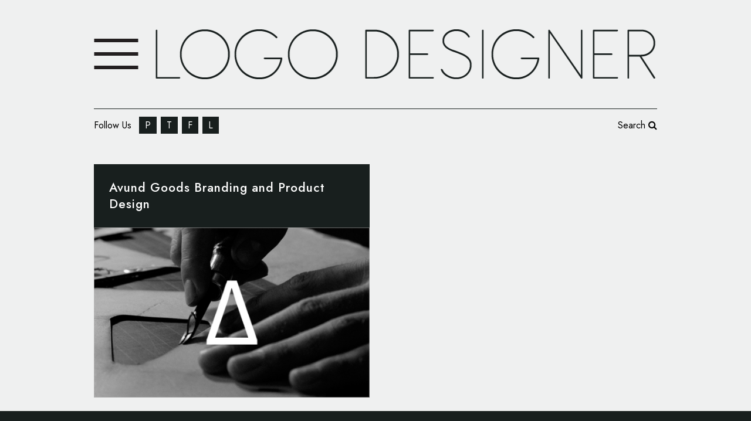

--- FILE ---
content_type: text/html; charset=UTF-8
request_url: https://www.logo-designer.co/tag/horween/
body_size: 17713
content:
<!DOCTYPE html>
<html dir="ltr" lang="en-GB" prefix="og: https://ogp.me/ns#">
<head>
	<meta charset="UTF-8"/>
	
	<link rel="profile" href="https://gmpg.org/xfn/11"/>
		
				<meta name=viewport content="width=device-width,initial-scale=1,user-scalable=no">
					
						
				
	<title>horween - Logo-Designer.co</title>
	<style>img:is([sizes="auto" i], [sizes^="auto," i]) { contain-intrinsic-size: 3000px 1500px }</style>
	
		
	<meta name="robots" content="max-image-preview:large" />
	<link rel="canonical" href="https://www.logo-designer.co/tag/horween/" />
	
		<script type="application/ld+json" class="aioseo-schema">
			{"@context":"https:\/\/schema.org","@graph":[{"@type":"BreadcrumbList","@id":"https:\/\/www.logo-designer.co\/tag\/horween\/#breadcrumblist","itemListElement":[{"@type":"ListItem","@id":"https:\/\/www.logo-designer.co#listItem","position":1,"name":"Home","item":"https:\/\/www.logo-designer.co","nextItem":{"@type":"ListItem","@id":"https:\/\/www.logo-designer.co\/tag\/horween\/#listItem","name":"horween"}},{"@type":"ListItem","@id":"https:\/\/www.logo-designer.co\/tag\/horween\/#listItem","position":2,"name":"horween","previousItem":{"@type":"ListItem","@id":"https:\/\/www.logo-designer.co#listItem","name":"Home"}}]},{"@type":"CollectionPage","@id":"https:\/\/www.logo-designer.co\/tag\/horween\/#collectionpage","url":"https:\/\/www.logo-designer.co\/tag\/horween\/","name":"horween - Logo-Designer.co","inLanguage":"en-GB","isPartOf":{"@id":"https:\/\/www.logo-designer.co\/#website"},"breadcrumb":{"@id":"https:\/\/www.logo-designer.co\/tag\/horween\/#breadcrumblist"}},{"@type":"Organization","@id":"https:\/\/www.logo-designer.co\/#organization","name":"Logo-Designer.co","description":"Latest From the World of Logos and Branding","url":"https:\/\/www.logo-designer.co\/","sameAs":["https:\/\/www.facebook.com\/LogoDesignerCo","https:\/\/twitter.com\/logodesigner_co","https:\/\/www.pinterest.co.uk\/logodesignerco\/","https:\/\/www.linkedin.com\/company\/logo-designer-co\/"]},{"@type":"WebSite","@id":"https:\/\/www.logo-designer.co\/#website","url":"https:\/\/www.logo-designer.co\/","name":"Logo-Designer.co","description":"Latest From the World of Logos and Branding","inLanguage":"en-GB","publisher":{"@id":"https:\/\/www.logo-designer.co\/#organization"}}]}
		</script>
		

<link rel='dns-prefetch' href='//fonts.googleapis.com' />
<link rel="alternate" type="application/rss+xml" title="Logo-Designer.co &raquo; Feed" href="https://www.logo-designer.co/feed/" />
<link rel="alternate" type="application/rss+xml" title="Logo-Designer.co &raquo; Comments Feed" href="https://www.logo-designer.co/comments/feed/" />
<link rel="alternate" type="application/rss+xml" title="Logo-Designer.co &raquo; horween Tag Feed" href="https://www.logo-designer.co/tag/horween/feed/" />
<script type="text/javascript">
/* <![CDATA[ */
window._wpemojiSettings = {"baseUrl":"https:\/\/s.w.org\/images\/core\/emoji\/16.0.1\/72x72\/","ext":".png","svgUrl":"https:\/\/s.w.org\/images\/core\/emoji\/16.0.1\/svg\/","svgExt":".svg","source":{"concatemoji":"https:\/\/www.logo-designer.co\/lib\/js\/wp-emoji-release.min.js"}};
/*! This file is auto-generated */
!function(s,n){var o,i,e;function c(e){try{var t={supportTests:e,timestamp:(new Date).valueOf()};sessionStorage.setItem(o,JSON.stringify(t))}catch(e){}}function p(e,t,n){e.clearRect(0,0,e.canvas.width,e.canvas.height),e.fillText(t,0,0);var t=new Uint32Array(e.getImageData(0,0,e.canvas.width,e.canvas.height).data),a=(e.clearRect(0,0,e.canvas.width,e.canvas.height),e.fillText(n,0,0),new Uint32Array(e.getImageData(0,0,e.canvas.width,e.canvas.height).data));return t.every(function(e,t){return e===a[t]})}function u(e,t){e.clearRect(0,0,e.canvas.width,e.canvas.height),e.fillText(t,0,0);for(var n=e.getImageData(16,16,1,1),a=0;a<n.data.length;a++)if(0!==n.data[a])return!1;return!0}function f(e,t,n,a){switch(t){case"flag":return n(e,"\ud83c\udff3\ufe0f\u200d\u26a7\ufe0f","\ud83c\udff3\ufe0f\u200b\u26a7\ufe0f")?!1:!n(e,"\ud83c\udde8\ud83c\uddf6","\ud83c\udde8\u200b\ud83c\uddf6")&&!n(e,"\ud83c\udff4\udb40\udc67\udb40\udc62\udb40\udc65\udb40\udc6e\udb40\udc67\udb40\udc7f","\ud83c\udff4\u200b\udb40\udc67\u200b\udb40\udc62\u200b\udb40\udc65\u200b\udb40\udc6e\u200b\udb40\udc67\u200b\udb40\udc7f");case"emoji":return!a(e,"\ud83e\udedf")}return!1}function g(e,t,n,a){var r="undefined"!=typeof WorkerGlobalScope&&self instanceof WorkerGlobalScope?new OffscreenCanvas(300,150):s.createElement("canvas"),o=r.getContext("2d",{willReadFrequently:!0}),i=(o.textBaseline="top",o.font="600 32px Arial",{});return e.forEach(function(e){i[e]=t(o,e,n,a)}),i}function t(e){var t=s.createElement("script");t.src=e,t.defer=!0,s.head.appendChild(t)}"undefined"!=typeof Promise&&(o="wpEmojiSettingsSupports",i=["flag","emoji"],n.supports={everything:!0,everythingExceptFlag:!0},e=new Promise(function(e){s.addEventListener("DOMContentLoaded",e,{once:!0})}),new Promise(function(t){var n=function(){try{var e=JSON.parse(sessionStorage.getItem(o));if("object"==typeof e&&"number"==typeof e.timestamp&&(new Date).valueOf()<e.timestamp+604800&&"object"==typeof e.supportTests)return e.supportTests}catch(e){}return null}();if(!n){if("undefined"!=typeof Worker&&"undefined"!=typeof OffscreenCanvas&&"undefined"!=typeof URL&&URL.createObjectURL&&"undefined"!=typeof Blob)try{var e="postMessage("+g.toString()+"("+[JSON.stringify(i),f.toString(),p.toString(),u.toString()].join(",")+"));",a=new Blob([e],{type:"text/javascript"}),r=new Worker(URL.createObjectURL(a),{name:"wpTestEmojiSupports"});return void(r.onmessage=function(e){c(n=e.data),r.terminate(),t(n)})}catch(e){}c(n=g(i,f,p,u))}t(n)}).then(function(e){for(var t in e)n.supports[t]=e[t],n.supports.everything=n.supports.everything&&n.supports[t],"flag"!==t&&(n.supports.everythingExceptFlag=n.supports.everythingExceptFlag&&n.supports[t]);n.supports.everythingExceptFlag=n.supports.everythingExceptFlag&&!n.supports.flag,n.DOMReady=!1,n.readyCallback=function(){n.DOMReady=!0}}).then(function(){return e}).then(function(){var e;n.supports.everything||(n.readyCallback(),(e=n.source||{}).concatemoji?t(e.concatemoji):e.wpemoji&&e.twemoji&&(t(e.twemoji),t(e.wpemoji)))}))}((window,document),window._wpemojiSettings);
/* ]]> */
</script>
<style id='wp-emoji-styles-inline-css' type='text/css'>

	img.wp-smiley, img.emoji {
		display: inline !important;
		border: none !important;
		box-shadow: none !important;
		height: 1em !important;
		width: 1em !important;
		margin: 0 0.07em !important;
		vertical-align: -0.1em !important;
		background: none !important;
		padding: 0 !important;
	}
</style>
<link rel='stylesheet' id='wp-block-library-css' href='https://www.logo-designer.co/lib/css/dist/block-library/style.min.css' type='text/css' media='all' />
<style id='classic-theme-styles-inline-css' type='text/css'>
/*! This file is auto-generated */
.wp-block-button__link{color:#fff;background-color:#32373c;border-radius:9999px;box-shadow:none;text-decoration:none;padding:calc(.667em + 2px) calc(1.333em + 2px);font-size:1.125em}.wp-block-file__button{background:#32373c;color:#fff;text-decoration:none}
</style>
<link rel='stylesheet' id='aioseo/css/src/vue/standalone/blocks/table-of-contents/global.scss-css' href='https://www.logo-designer.co/core/modules/07b95b67ca/dist/Lite/assets/css/table-of-contents/global.e90f6d47.css' type='text/css' media='all' />
<style id='global-styles-inline-css' type='text/css'>
:root{--wp--preset--aspect-ratio--square: 1;--wp--preset--aspect-ratio--4-3: 4/3;--wp--preset--aspect-ratio--3-4: 3/4;--wp--preset--aspect-ratio--3-2: 3/2;--wp--preset--aspect-ratio--2-3: 2/3;--wp--preset--aspect-ratio--16-9: 16/9;--wp--preset--aspect-ratio--9-16: 9/16;--wp--preset--color--black: #000000;--wp--preset--color--cyan-bluish-gray: #abb8c3;--wp--preset--color--white: #ffffff;--wp--preset--color--pale-pink: #f78da7;--wp--preset--color--vivid-red: #cf2e2e;--wp--preset--color--luminous-vivid-orange: #ff6900;--wp--preset--color--luminous-vivid-amber: #fcb900;--wp--preset--color--light-green-cyan: #7bdcb5;--wp--preset--color--vivid-green-cyan: #00d084;--wp--preset--color--pale-cyan-blue: #8ed1fc;--wp--preset--color--vivid-cyan-blue: #0693e3;--wp--preset--color--vivid-purple: #9b51e0;--wp--preset--gradient--vivid-cyan-blue-to-vivid-purple: linear-gradient(135deg,rgba(6,147,227,1) 0%,rgb(155,81,224) 100%);--wp--preset--gradient--light-green-cyan-to-vivid-green-cyan: linear-gradient(135deg,rgb(122,220,180) 0%,rgb(0,208,130) 100%);--wp--preset--gradient--luminous-vivid-amber-to-luminous-vivid-orange: linear-gradient(135deg,rgba(252,185,0,1) 0%,rgba(255,105,0,1) 100%);--wp--preset--gradient--luminous-vivid-orange-to-vivid-red: linear-gradient(135deg,rgba(255,105,0,1) 0%,rgb(207,46,46) 100%);--wp--preset--gradient--very-light-gray-to-cyan-bluish-gray: linear-gradient(135deg,rgb(238,238,238) 0%,rgb(169,184,195) 100%);--wp--preset--gradient--cool-to-warm-spectrum: linear-gradient(135deg,rgb(74,234,220) 0%,rgb(151,120,209) 20%,rgb(207,42,186) 40%,rgb(238,44,130) 60%,rgb(251,105,98) 80%,rgb(254,248,76) 100%);--wp--preset--gradient--blush-light-purple: linear-gradient(135deg,rgb(255,206,236) 0%,rgb(152,150,240) 100%);--wp--preset--gradient--blush-bordeaux: linear-gradient(135deg,rgb(254,205,165) 0%,rgb(254,45,45) 50%,rgb(107,0,62) 100%);--wp--preset--gradient--luminous-dusk: linear-gradient(135deg,rgb(255,203,112) 0%,rgb(199,81,192) 50%,rgb(65,88,208) 100%);--wp--preset--gradient--pale-ocean: linear-gradient(135deg,rgb(255,245,203) 0%,rgb(182,227,212) 50%,rgb(51,167,181) 100%);--wp--preset--gradient--electric-grass: linear-gradient(135deg,rgb(202,248,128) 0%,rgb(113,206,126) 100%);--wp--preset--gradient--midnight: linear-gradient(135deg,rgb(2,3,129) 0%,rgb(40,116,252) 100%);--wp--preset--font-size--small: 13px;--wp--preset--font-size--medium: 20px;--wp--preset--font-size--large: 36px;--wp--preset--font-size--x-large: 42px;--wp--preset--spacing--20: 0.44rem;--wp--preset--spacing--30: 0.67rem;--wp--preset--spacing--40: 1rem;--wp--preset--spacing--50: 1.5rem;--wp--preset--spacing--60: 2.25rem;--wp--preset--spacing--70: 3.38rem;--wp--preset--spacing--80: 5.06rem;--wp--preset--shadow--natural: 6px 6px 9px rgba(0, 0, 0, 0.2);--wp--preset--shadow--deep: 12px 12px 50px rgba(0, 0, 0, 0.4);--wp--preset--shadow--sharp: 6px 6px 0px rgba(0, 0, 0, 0.2);--wp--preset--shadow--outlined: 6px 6px 0px -3px rgba(255, 255, 255, 1), 6px 6px rgba(0, 0, 0, 1);--wp--preset--shadow--crisp: 6px 6px 0px rgba(0, 0, 0, 1);}:where(.is-layout-flex){gap: 0.5em;}:where(.is-layout-grid){gap: 0.5em;}body .is-layout-flex{display: flex;}.is-layout-flex{flex-wrap: wrap;align-items: center;}.is-layout-flex > :is(*, div){margin: 0;}body .is-layout-grid{display: grid;}.is-layout-grid > :is(*, div){margin: 0;}:where(.wp-block-columns.is-layout-flex){gap: 2em;}:where(.wp-block-columns.is-layout-grid){gap: 2em;}:where(.wp-block-post-template.is-layout-flex){gap: 1.25em;}:where(.wp-block-post-template.is-layout-grid){gap: 1.25em;}.has-black-color{color: var(--wp--preset--color--black) !important;}.has-cyan-bluish-gray-color{color: var(--wp--preset--color--cyan-bluish-gray) !important;}.has-white-color{color: var(--wp--preset--color--white) !important;}.has-pale-pink-color{color: var(--wp--preset--color--pale-pink) !important;}.has-vivid-red-color{color: var(--wp--preset--color--vivid-red) !important;}.has-luminous-vivid-orange-color{color: var(--wp--preset--color--luminous-vivid-orange) !important;}.has-luminous-vivid-amber-color{color: var(--wp--preset--color--luminous-vivid-amber) !important;}.has-light-green-cyan-color{color: var(--wp--preset--color--light-green-cyan) !important;}.has-vivid-green-cyan-color{color: var(--wp--preset--color--vivid-green-cyan) !important;}.has-pale-cyan-blue-color{color: var(--wp--preset--color--pale-cyan-blue) !important;}.has-vivid-cyan-blue-color{color: var(--wp--preset--color--vivid-cyan-blue) !important;}.has-vivid-purple-color{color: var(--wp--preset--color--vivid-purple) !important;}.has-black-background-color{background-color: var(--wp--preset--color--black) !important;}.has-cyan-bluish-gray-background-color{background-color: var(--wp--preset--color--cyan-bluish-gray) !important;}.has-white-background-color{background-color: var(--wp--preset--color--white) !important;}.has-pale-pink-background-color{background-color: var(--wp--preset--color--pale-pink) !important;}.has-vivid-red-background-color{background-color: var(--wp--preset--color--vivid-red) !important;}.has-luminous-vivid-orange-background-color{background-color: var(--wp--preset--color--luminous-vivid-orange) !important;}.has-luminous-vivid-amber-background-color{background-color: var(--wp--preset--color--luminous-vivid-amber) !important;}.has-light-green-cyan-background-color{background-color: var(--wp--preset--color--light-green-cyan) !important;}.has-vivid-green-cyan-background-color{background-color: var(--wp--preset--color--vivid-green-cyan) !important;}.has-pale-cyan-blue-background-color{background-color: var(--wp--preset--color--pale-cyan-blue) !important;}.has-vivid-cyan-blue-background-color{background-color: var(--wp--preset--color--vivid-cyan-blue) !important;}.has-vivid-purple-background-color{background-color: var(--wp--preset--color--vivid-purple) !important;}.has-black-border-color{border-color: var(--wp--preset--color--black) !important;}.has-cyan-bluish-gray-border-color{border-color: var(--wp--preset--color--cyan-bluish-gray) !important;}.has-white-border-color{border-color: var(--wp--preset--color--white) !important;}.has-pale-pink-border-color{border-color: var(--wp--preset--color--pale-pink) !important;}.has-vivid-red-border-color{border-color: var(--wp--preset--color--vivid-red) !important;}.has-luminous-vivid-orange-border-color{border-color: var(--wp--preset--color--luminous-vivid-orange) !important;}.has-luminous-vivid-amber-border-color{border-color: var(--wp--preset--color--luminous-vivid-amber) !important;}.has-light-green-cyan-border-color{border-color: var(--wp--preset--color--light-green-cyan) !important;}.has-vivid-green-cyan-border-color{border-color: var(--wp--preset--color--vivid-green-cyan) !important;}.has-pale-cyan-blue-border-color{border-color: var(--wp--preset--color--pale-cyan-blue) !important;}.has-vivid-cyan-blue-border-color{border-color: var(--wp--preset--color--vivid-cyan-blue) !important;}.has-vivid-purple-border-color{border-color: var(--wp--preset--color--vivid-purple) !important;}.has-vivid-cyan-blue-to-vivid-purple-gradient-background{background: var(--wp--preset--gradient--vivid-cyan-blue-to-vivid-purple) !important;}.has-light-green-cyan-to-vivid-green-cyan-gradient-background{background: var(--wp--preset--gradient--light-green-cyan-to-vivid-green-cyan) !important;}.has-luminous-vivid-amber-to-luminous-vivid-orange-gradient-background{background: var(--wp--preset--gradient--luminous-vivid-amber-to-luminous-vivid-orange) !important;}.has-luminous-vivid-orange-to-vivid-red-gradient-background{background: var(--wp--preset--gradient--luminous-vivid-orange-to-vivid-red) !important;}.has-very-light-gray-to-cyan-bluish-gray-gradient-background{background: var(--wp--preset--gradient--very-light-gray-to-cyan-bluish-gray) !important;}.has-cool-to-warm-spectrum-gradient-background{background: var(--wp--preset--gradient--cool-to-warm-spectrum) !important;}.has-blush-light-purple-gradient-background{background: var(--wp--preset--gradient--blush-light-purple) !important;}.has-blush-bordeaux-gradient-background{background: var(--wp--preset--gradient--blush-bordeaux) !important;}.has-luminous-dusk-gradient-background{background: var(--wp--preset--gradient--luminous-dusk) !important;}.has-pale-ocean-gradient-background{background: var(--wp--preset--gradient--pale-ocean) !important;}.has-electric-grass-gradient-background{background: var(--wp--preset--gradient--electric-grass) !important;}.has-midnight-gradient-background{background: var(--wp--preset--gradient--midnight) !important;}.has-small-font-size{font-size: var(--wp--preset--font-size--small) !important;}.has-medium-font-size{font-size: var(--wp--preset--font-size--medium) !important;}.has-large-font-size{font-size: var(--wp--preset--font-size--large) !important;}.has-x-large-font-size{font-size: var(--wp--preset--font-size--x-large) !important;}
:where(.wp-block-post-template.is-layout-flex){gap: 1.25em;}:where(.wp-block-post-template.is-layout-grid){gap: 1.25em;}
:where(.wp-block-columns.is-layout-flex){gap: 2em;}:where(.wp-block-columns.is-layout-grid){gap: 2em;}
:root :where(.wp-block-pullquote){font-size: 1.5em;line-height: 1.6;}
</style>
<link rel='stylesheet' id='contact-form-7-css' href='https://www.logo-designer.co/core/modules/8516d2654f/includes/css/styles.css' type='text/css' media='all' />
<link rel='stylesheet' id='dashicons-css' href='https://www.logo-designer.co/lib/css/dashicons.min.css' type='text/css' media='all' />
<link rel='stylesheet' id='thickbox-css' href='https://www.logo-designer.co/lib/js/thickbox/thickbox.css' type='text/css' media='all' />
<link rel='stylesheet' id='wpadcenter-pro-frontend-css' href='https://www.logo-designer.co/core/modules/ceb64e2508/public/css/wpadcenter-pro-public.min.css' type='text/css' media='all' />
<link rel='stylesheet' id='stockholm-default-style-css' href='https://www.logo-designer.co/core/views/edcd259e0a/design.css' type='text/css' media='all' />
<link rel='stylesheet' id='stockholm-child-style-css' href='https://www.logo-designer.co/core/views/96562fd38b/design.css' type='text/css' media='all' />
<link rel='stylesheet' id='mediaelement-css' href='https://www.logo-designer.co/lib/js/mediaelement/mediaelementplayer-legacy.min.css' type='text/css' media='all' />
<link rel='stylesheet' id='wp-mediaelement-css' href='https://www.logo-designer.co/lib/js/mediaelement/wp-mediaelement.min.css' type='text/css' media='all' />
<link rel='stylesheet' id='stockholm-font-awesome-css' href='https://www.logo-designer.co/core/views/edcd259e0a/framework/modules/icons/font-awesome/css/font-awesome.min.css' type='text/css' media='all' />
<link rel='stylesheet' id='elegant-icons-css' href='https://www.logo-designer.co/core/views/edcd259e0a/framework/modules/icons/elegant-icons/style.min.css' type='text/css' media='all' />
<link rel='stylesheet' id='linear-icons-css' href='https://www.logo-designer.co/core/views/edcd259e0a/framework/modules/icons/linear-icons/style.min.css' type='text/css' media='all' />
<link rel='stylesheet' id='linea-icons-css' href='https://www.logo-designer.co/core/views/edcd259e0a/framework/modules/icons/linea-icons/style.min.css' type='text/css' media='all' />
<link rel='stylesheet' id='ion-icons-css' href='https://www.logo-designer.co/core/views/edcd259e0a/framework/modules/icons/ion-icons/style.min.css' type='text/css' media='all' />
<link rel='stylesheet' id='stockholm-stylesheet-css' href='https://www.logo-designer.co/core/views/edcd259e0a/css/stylesheet.min.css' type='text/css' media='all' />
<link rel='stylesheet' id='stockholm-webkit-css' href='https://www.logo-designer.co/core/views/edcd259e0a/css/webkit_stylesheet.css' type='text/css' media='all' />
<link rel='stylesheet' id='stockholm-style-dynamic-css' href='https://www.logo-designer.co/core/views/edcd259e0a/css/style_dynamic.css' type='text/css' media='all' />
<link rel='stylesheet' id='stockholm-responsive-css' href='https://www.logo-designer.co/core/views/edcd259e0a/css/responsive.min.css' type='text/css' media='all' />
<link rel='stylesheet' id='stockholm-style-dynamic-responsive-css' href='https://www.logo-designer.co/core/views/edcd259e0a/css/style_dynamic_responsive.css' type='text/css' media='all' />
<link rel='stylesheet' id='js_composer_front-css' href='https://www.logo-designer.co/core/modules/041dc5d622/assets/css/js_composer.min.css' type='text/css' media='all' />
<link rel='stylesheet' id='stockholm-google-fonts-css' href='https://fonts.googleapis.com/css?family=Raleway%3A100%2C100i%2C200%2C200i%2C300%2C300i%2C400%2C400i%2C500%2C500i%2C600%2C600i%2C700%2C700i%2C800%2C800i%2C900%2C900i%7CCrete+Round%3A100%2C100i%2C200%2C200i%2C300%2C300i%2C400%2C400i%2C500%2C500i%2C600%2C600i%2C700%2C700i%2C800%2C800i%2C900%2C900i%7CJost%3A100%2C100i%2C200%2C200i%2C300%2C300i%2C400%2C400i%2C500%2C500i%2C600%2C600i%2C700%2C700i%2C800%2C800i%2C900%2C900i&#038;subset=latin%2Clatin-ext' type='text/css' media='all' />
<script type="text/javascript" src="https://www.logo-designer.co/lib/js/jquery/jquery.min.js" id="jquery-core-js"></script>
<script type="text/javascript" src="https://www.logo-designer.co/lib/js/jquery/jquery-migrate.min.js" id="jquery-migrate-js"></script>
<script type="text/javascript" src="https://www.logo-designer.co/core/modules/f42f4ea680/assets/js/jq-sticky-anything.min.js" id="stickyAnythingLib-js"></script>
<script type="text/javascript" src="https://www.logo-designer.co/core/views/edcd259e0a/js/plugins/hammer.min.js" id="hammer-js"></script>
<script type="text/javascript" src="https://www.logo-designer.co/core/views/edcd259e0a/js/plugins/virtual-scroll.min.js" id="virtual-scroll-js"></script>
<script></script>
		
		<script async src="https://www.googletagmanager.com/gtag/js?id=G-LMTHHKY05F"></script>
		<script>
			window.dataLayer = window.dataLayer || [];
			function gtag(){dataLayer.push(arguments);}
			gtag('js', new Date());
			gtag('config', 'G-LMTHHKY05F');
		</script>

	
			<style>
				.e-con.e-parent:nth-of-type(n+4):not(.e-lazyloaded):not(.e-no-lazyload),
				.e-con.e-parent:nth-of-type(n+4):not(.e-lazyloaded):not(.e-no-lazyload) * {
					background-image: none !important;
				}
				@media screen and (max-height: 1024px) {
					.e-con.e-parent:nth-of-type(n+3):not(.e-lazyloaded):not(.e-no-lazyload),
					.e-con.e-parent:nth-of-type(n+3):not(.e-lazyloaded):not(.e-no-lazyload) * {
						background-image: none !important;
					}
				}
				@media screen and (max-height: 640px) {
					.e-con.e-parent:nth-of-type(n+2):not(.e-lazyloaded):not(.e-no-lazyload),
					.e-con.e-parent:nth-of-type(n+2):not(.e-lazyloaded):not(.e-no-lazyload) * {
						background-image: none !important;
					}
				}
			</style>
			
                <script id="auto-cmp-tmzr" data-version="v2.2u1.1" type="text/javascript" async="true">
                    (function() {
                    var host = "www.themoneytizer.com";
                    var element = document.createElement('script');
                    var firstScript = document.getElementsByTagName('script')[0];
                    var url = 'https://cmp.inmobi.com'
                        .concat('/choice/', '6Fv0cGNfc_bw8', '/', host, '/choice.js?tag_version=V3');
                    var uspTries = 0;
                    var uspTriesLimit = 3;
                    element.async = true;
                    element.type = 'text/javascript';
                    element.src = url;

                    firstScript.parentNode.insertBefore(element, firstScript);

                    function makeStub() {
                        var TCF_LOCATOR_NAME = '__tcfapiLocator';
                        var queue = [];
                        var win = window;
                        var cmpFrame;

                        function addFrame() {
                        var doc = win.document;
                        var otherCMP = !!(win.frames[TCF_LOCATOR_NAME]);

                        if (!otherCMP) {
                            if (doc.body) {
                            var iframe = doc.createElement('iframe');

                            iframe.style.cssText = 'display:none';
                            iframe.name = TCF_LOCATOR_NAME;
                            doc.body.appendChild(iframe);
                            } else {
                            setTimeout(addFrame, 5);
                            }
                        }
                        return !otherCMP;
                        }

                        function tcfAPIHandler() {
                        var gdprApplies;
                        var args = arguments;

                        if (!args.length) {
                            return queue;
                        } else if (args[0] === 'setGdprApplies') {
                            if (
                            args.length > 3 &&
                            args[2] === 2 &&
                            typeof args[3] === 'boolean'
                            ) {
                            gdprApplies = args[3];
                            if (typeof args[2] === 'function') {
                                args[2]('set', true);
                            }
                            }
                        } else if (args[0] === 'ping') {
                            var retr = {
                            gdprApplies: gdprApplies,
                            cmpLoaded: false,
                            cmpStatus: 'stub'
                            };

                            if (typeof args[2] === 'function') {
                            args[2](retr);
                            }
                        } else {
                            if(args[0] === 'init' && typeof args[3] === 'object') {
                            args[3] = Object.assign(args[3], { tag_version: 'V3' });
                            }
                            queue.push(args);
                        }
                        }

                        function postMessageEventHandler(event) {
                        var msgIsString = typeof event.data === 'string';
                        var json = {};

                        try {
                            if (msgIsString) {
                            json = JSON.parse(event.data);
                            } else {
                            json = event.data;
                            }
                        } catch (ignore) {}

                        var payload = json.__tcfapiCall;

                        if (payload) {
                            window.__tcfapi(
                            payload.command,
                            payload.version,
                            function(retValue, success) {
                                var returnMsg = {
                                __tcfapiReturn: {
                                    returnValue: retValue,
                                    success: success,
                                    callId: payload.callId
                                }
                                };
                                if (msgIsString) {
                                returnMsg = JSON.stringify(returnMsg);
                                }
                                if (event && event.source && event.source.postMessage) {
                                event.source.postMessage(returnMsg, '*');
                                }
                            },
                            payload.parameter
                            );
                        }
                        }

                        while (win) {
                        try {
                            if (win.frames[TCF_LOCATOR_NAME]) {
                            cmpFrame = win;
                            break;
                            }
                        } catch (ignore) {}

                        if (win === window.top) {
                            break;
                        }
                        win = win.parent;
                        }
                        if (!cmpFrame) {
                        addFrame();
                        win.__tcfapi = tcfAPIHandler;
                        win.addEventListener('message', postMessageEventHandler, false);
                        }
                    };

                    makeStub();

                    var uspStubFunction = function() {
                        var arg = arguments;
                        if (typeof window.__uspapi !== uspStubFunction) {
                        setTimeout(function() {
                            if (typeof window.__uspapi !== 'undefined') {
                            window.__uspapi.apply(window.__uspapi, arg);
                            }
                        }, 500);
                        }
                    };

                    var checkIfUspIsReady = function() {
                        uspTries++;
                        if (window.__uspapi === uspStubFunction && uspTries < uspTriesLimit) {
                        console.warn('USP is not accessible');
                        } else {
                        clearInterval(uspInterval);
                        }
                    };

                    if (typeof window.__uspapi === 'undefined') {
                        window.__uspapi = uspStubFunction;
                        var uspInterval = setInterval(checkIfUspIsReady, 6000);
                    }
                    })();
                </script>
            <link rel="icon" href="https://www.logo-designer.co/storage/2022/10/cropped-favicon-32x32.png" sizes="32x32" />
<link rel="icon" href="https://www.logo-designer.co/storage/2022/10/cropped-favicon-192x192.png" sizes="192x192" />
<link rel="apple-touch-icon" href="https://www.logo-designer.co/storage/2022/10/cropped-favicon-180x180.png" />
<meta name="msapplication-TileImage" content="https://www.logo-designer.co/storage/2022/10/cropped-favicon-270x270.png" />
		<style type="text/css" id="wp-custom-css">
			.side_menu_button {height: 20px!Important}

body header.centered_logo .header_inner_right {
    float: left; margin-top: -50px
}


.blog_holder.masonry article, .blog_holder.masonry_full_width article {
    width: 49%;
    margin: 0 0 2.4%;
    position: relative!Important;
    float: left!Important;
    left: auto!Important;
    top: auto!Important;
    margin-right: 2%; transform: none!Important
}

.blog_holder.masonry article:nth-child(2) {margin-right: 0px}

.blog_holder.masonry article:nth-child(6) {margin-right: 0px}


.blog_holder.masonry article:nth-child(8) {margin-right: 0px}

.blog_holder.masonry article:nth-child(12) {margin-right: 0px}


.blog_holder.masonry article .post_text .post_text_inner, .blog_holder.masonry_full_width article .post_text .post_text_inner {
    min-height: 140px;
}

.blog_holder.masonry, .blog_holder.masonry_full_width {
    height: auto!Important; 
}


.side_area_over_content .side_menu {
    right: 0;
    left: 0;
    -webkit-transform: translateX(-100%);
    -ms-transform: translateX(-100%);
    transform: translateX(-100%);
}

.footer-social {
    color: #181f1e!Important;
    background: #fff;
    padding: 3px 10px;
}

.footer-social2 {
    color: #fff!Important;
    background: #181f1e;
    padding: 3px 10px;
}


.header-widget {
    margin-top: 80px;
}

header.scrolled  .header-widget {display: none!Important}

header.centered_logo .header_inner_left {
    border-bottom: 1px solid #181f1e;
    padding-bottom: 20px;
}

header input[type="text"] {
    border: none;
    background: transparent;
    color: #5c6261;
    outline: none;
    max-width: 90px;
    vertical-align: top;
}
header input[type=submit] {
    border: none;
    background: transparent;
    color: #5c6261;
    outline: none;
    font-size: 0px;
    background: url(https://www.logo-designer.co/storage/2021/08/search-icon.png);
    width: 18px;
    height: 17px;
    margin-top: -12px;
    display: inline-block;
    vertical-align: middle;
    margin-bottom: -4px;
}

.blog_holder.masonry article .post_text .post_text_inner, .blog_holder.masonry_full_width article .post_text .post_text_inner {
    min-height: 55px;
    background: #181f1e;
    color: #fff;
    vertical-align: middle;
}

.blog_holder.masonry article h4 a, .blog_holder.masonry_full_width article h4 a {
    color: #fff!Important;
}

.blog_holder.masonry article h4, .blog_holder.masonry_full_width article h4 {
    margin: 0 0 0px;
}

.blog_holder.masonry article h4, .blog_holder.masonry_full_width article h4 {
    font-size: 18px;
    text-transform: none;
}

.post_image .post_overlay {display: none}

.single .qodef-post-title {display: none}


.blog_holder.masonry article h4, .blog_holder.masonry_full_width article h4 {
    font-size: 21px;
    line-height: 28px;
}

.blog_holder.masonry article .post_text .post_text_inner, .blog_holder.masonry_full_width article .post_text .post_text_inner {
    padding: 25px 25px 25px;
}

article .post_text {overflow: hidden; background: #181f1e;}

.blog_holder.masonry article .post_text .post_text_inner, .blog_holder.masonry_full_width article .post_text .post_text_inner {
    display: table;
}

.blog_holder.masonry article h4, .blog_holder.masonry_full_width article h4 {
    display: table-cell;
    vertical-align: middle;
}

.pagination ul li.active span, .pagination ul li>a.inactive {
    font-family: Arial;
    font-size: 14px;
    font-style: normal;
}

.pagination ul li a:hover, .pagination ul li.active span {
    color: #fff;
    background: #181f1e;
}

.pagination ul li>a, .pagination ul li>span {
    color: #181f1e;
    border: 1px solid #181f1e;
    margin-right: 9px; width: 21px; height: 21px; line-height: 21px
}

.pagination ul li.next a, .pagination ul li.prev a {border: none}

.pagination ul li.last {display: none}

.pagination ul li.next.next_last {
    right: 0px;
}

.footer-social2 {
    margin-left: 2px;
}

.footer-social2:first-child {margin-left: 8px}

.blog_holder.masonry article h4 a:hover, .blog_holder.masonry_full_width article h4 a:hover {
    color: #0ff1d1!important;
    text-decoration: underline;
}

.footer_bottom p, .footer_bottom span, .footer_bottom ul li a {
    font-family: Arial;
}

.footer_top .widget_nav_menu li.menu-item a {
    margin-bottom: 10px;
    text-transform: uppercase;
    color: #f8f5f1;
    font-family: Arial;
}

.footer_top .widget_nav_menu li.menu-item a:hover {color: #fff; text-decoration: underline}

.footer_top .widget h4 {
    font-family: Arial;text-transform: none; font-size: 14px; font-weight: 500
}

.latest_post_holder.boxes>ul>li .latest_post {
    padding: 10px 0px 0px;
    background-color: transparent;
}

body .wpcf7-submit {
    background: #181f1e!important;
    border: none!important;
    width: 100%!Important;
    text-align: center!important; padding: 10px 0px!important
}

@media screen and (min-width: 1001px) {
.container_inner, .elementor-row .elementor-widget-wrap>.qode_elementor_container_inner, .qode_elementor_container_inner {
    width: 960px;
    margin: 0 auto;
}
}

.yarpp-thumbnails-horizontal .yarpp-thumbnail {
    border: 0px solid
}

.yarpp-thumbnails-horizontal .yarpp-thumbnail {
    color: #181f1e; font-weight: 400
}

.yarpp-thumbnails-horizontal .yarpp-thumbnail-title {font-weight: 400!important; font-family: Jost}

.single_tags a, .widget .tagcloud a, aside.sidebar .widget .tagcloud a {
    color: #222;
    border: 0px solid;;
    font-size: 13px!important;
    font-weight: 500;
    background: #cbcccd;
}

body .single_tags a:hover {background: #72dccd}

.blog_holder article .post_info,  .blog_holder article .post_info a  {color: #181f1e}

.blog_holder article .post_text .post_info .post_author, .blog_holder article .post_text .post_info .post_category, .blog_holder article .post_text .post_info .post_comments, .blog_holder article .post_text .post_info .time, .blog_holder.masonry article .post_text .post_info .post_comments a {
    display: block;
    margin-bottom: 15px;
}

.yarpp-related {
    margin-bottom: 65px!Important;
}

.yarpp-thumbnails-horizontal .yarpp-thumbnail {
    margin: 7px;
}

.yarpp-thumbnails-horizontal .yarpp-thumbnail {
    border: 0px solid rgba(127,127,127,.1)!Important
}

.blog_holder article .post_text .post_text_inner {
	background-color: transparent; }

article .post_text {
    background: transparent;
}

.blog_holder.blog_single article .post_text .post_text_inner {
    padding: 30px 0px 50px;
}

.social_share_list_holder {margin-bottom: 20px}

.social_share_list_holder.regular ul li i {
    font-size: 17px;
    line-height: 17px;
    color: #fff;
    background: #181f1e;
    padding: 7px 62px;
}

.social_share_list_holder ul li {
    margin: 10px 8px 0 0;
}


.yarpp-related {
    margin: 1em 0;
    border-top: 1px solid #181f1e;
    padding-top: 25px;
    margin-top: 30px!Important;
}

.single_tags {
    margin: 0px 0 0;
}

.post_info .post_author {font-weight: 600}

.blog_holder article .post_info>span:before {display: none}

.blog_holder article .post_text .post_info .post_author, .blog_holder article .post_text .post_info .post_category, .blog_holder article .post_text .post_info .post_comments, .blog_holder article .post_text .post_info .time, .blog_holder.masonry article .post_text .post_info .post_comments a {
    margin-bottom: 10px;
}

body header.centered_logo .header_inner_right {
    margin-top: -75px;
}


@media screen and (max-width: 480px) {
	
.blog_holder.masonry article, .blog_holder.masonry_full_width article {
    width: 100%;
    margin-right: 0%;
}
	
	
}

.blog_holder.masonry article .post_text .post_text_inner, .blog_holder.masonry_full_width article .post_text .post_text_inner {
    width: 100%;
    max-width: 418px;
}

@media screen and (max-width: 1000px) {
	
.blog_holder.masonry article .post_text .post_text_inner, .blog_holder.masonry_full_width article .post_text .post_text_inner {
    max-width: 326px;
}	
	
}

@media screen and (max-width: 768px) {
	
.blog_holder.masonry article .post_text .post_text_inner, .blog_holder.masonry_full_width article .post_text .post_text_inner {
    max-width: 248px;
}	
	
}

@media screen and (max-width: 600px) {
	
.blog_holder.masonry article .post_text .post_text_inner, .blog_holder.masonry_full_width article .post_text .post_text_inner {
    max-width: 154px;
}	
	
}


@media screen and (max-width: 480px) {
	
	.yarpp-thumbnails-horizontal .yarpp-thumbnail {
    width: 160px;
    height: auto!important;
    margin: 5px;
    margin-left: 0px;
    width: 100%!important;
}
	
	.yarpp-thumbnail > img, .yarpp-thumbnail-default {
    width: 150px;
    height: 150px;
    margin: 5px;
    width: 100%!important;
    height: auto!important;
}
	
.blog_holder.masonry article .post_text .post_text_inner, .blog_holder.masonry_full_width article .post_text .post_text_inner {
    max-width: 249px;
}	
	
	.blog_holder.masonry article, .blog_holder.masonry_full_width article {
    margin-bottom: 30px;
}
	
}

@media only screen and (max-width: 1000px) {
.header-left-from-logo-widget, .header-right-from-logo-widget, .q_logo_hidden, header .q_logo.animate_logo div.dark, header .q_logo.animate_logo div.sticky {
    display: block;
	}}


@media only screen and (max-width: 1000px) {
header.centered_logo .logo_wrapper {
    float: none;
    height: auto!important;
	}


body .q_logo a {
    left: auto;
    width: auto!important;
    display: inline-block;
    vertical-align: middle;
}
	
	header.centered_logo .logo_wrapper {
    float: none;
    height: auto!important;
    display: block;
}
	
	body .logo_wrapper {
    left: auto;
		position: relative; text-align: center}
		
body 		.q_logo {
    display: inline-block;
    position: relative;
    top: auto;
    vertical-align: middle;
}
	
	.mobile_menu_button {display: none}
	
	header.centered_logo .header_inner_left {
    padding-bottom: 20px;
    padding-top: 20px;
}
	
	body header.centered_logo .header_inner_right {
    margin-top: -49px;
    margin-left: -13px;
}
	
	.content .content_inner > .container > .container_inner, .content .content_inner > .full_width > .full_width_inner, .content .content_inner > .container > .container_inner.default_template_holder {
    padding-top: 85px !important;
}

}

.yarpp-thumbnail > img, .yarpp-thumbnail-default {
    margin: 0px!important;
}

.header_inner_right .search_button {display: none}


body .side_menu_button_link{
    background: url(https://www.logo-designer.co/storage/2021/09/menu-icon.png);
    width: 76px;
    height: 52px;
    display: block;
    padding: 0px;
}

body .side_menu_button_link i {display: none}

header.centered_logo .header_inner_left {
    border-bottom: 1px solid #181f1e;
    padding-bottom: 50px;
}

@media only screen and (min-width: 1000px) {
header.centered_logo .header_inner_left {
    margin: 50px 0 0;
	} }

body header.centered_logo .header_inner_right {
    margin-top: -120px;
}

.header-widget {
    margin-top: 96px;
}

@media only screen and (min-width: 1000px) {
header.centered_logo:not(.sticky) .q_logo img {
    transform: translate(-44%,0);
	}
}


.pagination ul li a span:before {
    position: relative;
    display: block;
    line-height: inherit;
    content: "Prev";
    font-family: 'Jost';
    font-size: 14px; color: #999
}

.pagination ul li a span.arrow_carrot-right:before {content: "Next"}

.pagination ul li a:hover, .pagination ul li.active spann, .pagination ul li a:hover span:before {
    color: #333;
    background: none;
}


.pagination ul li.prev {
    position: relative; margin-top: 2px;
    margin-right: 7px;
}

.pagination ul li.next.next_last {
    right: 0px;
    position: relative; margin-left: 4px; margin-top: 2px
}

a.pinterest:hover {background: #e60023; color: #fff!important}
a.twitter:hover {background: #1da1f2;color: #fff!important}
a.facebook:hover {background: #1877f2;color: #fff!important}
a.linkedin:hover {background: #0a66c2;color: #fff!important}

.blog_holder.masonry article .post_text .post_text_inner:hover{
    background: #0a2b2b;
}

.blog_holder.masonry  article .post_text .post_text_inner:hover a{
    color: #0ff1d1!important;
    text-decoration: underline;
}

.single_tags h5 {
    display: block;
}

.single_tags a, .widget .tagcloud a, aside.sidebar .widget .tagcloud a {
    color: #181f1e;
    border: 0px solid;
    font-size: 13px!important;
    font-weight: 400;
    background: #cbcccd;
    text-transform: none;
    height: 26px;
    line-height: 26px;
    border-radius: 5px;
}

.footer_top .widget_nav_menu li.menu-item a {
    font-size: 13px;
}


@media screen and (min-width: 601px) {
.qodef-footer-top-column-4 .column_inner{
    max-width: 132px;
    float: right;
}

	.qodef-footer-top-column-4 .column_inner h4 {text-align: Center} }

footer.footer_border_columns .qode_column>.column_inner {
    padding: 0 0px;
}

.single-post .main-title {
    border-top: 1px solid #2d3333;
    border-bottom: 1px solid #2d3333;
    margin-bottom: 20px;
    padding: 10px 0px;
}

@media screen and (min-width: 1001px) {
	
	.single-post .column1 .column_inner {padding-right: 120px}
	
}

.social_share_list_holder.regular ul li i {
    padding: 7px 40px;
}

.social_share_list_holder ul li {
    margin: 10px 8px 0 0;
}

.social_share_list_holder ul li:last-child {
margin-right: 0px; margin-top: 13px
}

.blog_holder article .post_info {
    font-style: normal;    font-family: 'Jost', sans-serif;
}

.single-post .post_author_link span {font-size: 15px}

.single-post .post_category a {text-decoration: underline}

.blog_single .post_content>p {
    font-size: 18px;
    line-height: 23px;
}

.yarpp-related {
    padding-top: 20px;
    margin-top: 45px!Important;
}

body .yarpp-related h3 {
    padding: 0 0 5px;
    margin-bottom: 11px;
	font-size: 14px;
    font-weight: 400;
}

body .yarpp-thumbnails-horizontal .yarpp-thumbnail {
    width: 160px;
    margin: 6px; height: auto
}


.yarpp-thumbnails-horizontal .yarpp-thumbnail:nth-child(3n) {margin-right: 0px!important}

.yarpp-thumbnails-horizontal .yarpp-thumbnail:nth-child(3n + 1) {margin-left: 0px!important}

body .yarpp-thumbnails-horizontal .yarpp-thumbnail {
    margin: 7px;
}

body .yarpp-thumbnails-horizontal .yarpp-thumbnail-title {
    margin: 0px;
    margin-top: 0px;
    width: auto;
    font-size: 15px;
    margin-top: 10px;
    margin-bottom: 10px;
}

body .yarpp-thumbnails-horizontal .yarpp-thumbnail:hover .yarpp-thumbnail-title {
    color: #127d6e;
}

body .yarpp-thumbnails-horizontal .yarpp-thumbnail img {
border: 1px solid transparent
}

body .yarpp-thumbnails-horizontal .yarpp-thumbnail:hover img {
border: 1px solid #3d4e4c
}

body .side_menu .widget li a, body  .side_menu .widget a {
    font-family: Jost, sans-serif;
    font-size: 26px;
    font-style: normal;
    text-transform: uppercase;
    color: #f1f1f2;
    line-height: 35px;
    border-bottom: 1px solid #f1f1f2;
}

body  .side_menu .widget a:hover {color: #15d7bb; border-bottom: 1px solid #15d7bb}


@media screen and (max-width: 999px) {
	
	body .side_menu_button_link {
    width: 38px;
    height: 29px;
    background-size: cover;
    margin-top: 40px;
    margin-left: 13px;
}	
}

.dark:not(.sticky):not(.scrolled) .header-widget, .dark:not(.sticky):not(.scrolled) .header-widget a, .dark:not(.sticky):not(.scrolled) .header-widget p, .dark:not(.sticky):not(.scrolled) .header-widget span, .dark:not(.sticky):not(.scrolled) .header-widget.widget_nav_menu ul.menu>li>a {
    color: #000;
}


@media only screen and (max-width: 600px) {
header .q_logo img.normal {
    max-width: 320px; height: auto!Important; margin-top: 18px; margin-left: 35px
	}
	
	
	body .side_menu_button_link {
    width: 30px;
    height: 21px; margin-top: 56px
}	

}

@media only screen and (max-width: 1000px) and (min-width: 601px) {
.q_logo a {
    margin-left: 30px;
}

.q_logo img {
    margin-top: 7px!Important;
    margin-left: 12px!Important;
}

}


@media only screen and (max-width: 480px) {
body .side_menu_button_link {
    margin-top: 67px;
	}}


body .side_menu {
    background-color: rgba(45, 51, 51, 0.9);
}


body .side_menu .widget li {
    margin: 0 0 12px;
}

.pagination ul li>a:hover {
    color: #fff;
    border: 1px solid #181f1e;
    margin-right: 9px;
    width: 21px;
    height: 21px;
    line-height: 21px; background: #181f1e
}



.pagination ul li.prev>a:hover, .pagination ul li.next>a:hover {background: none; color: #222; border: none}



@media only screen and (max-width: 480px) {
.blog_holder.masonry, body .container_inner {
    width: 100%!important;
}
	
	.blog_holder.masonry article .post_text .post_text_inner, .blog_holder.masonry_full_width article .post_text .post_text_inner {
    max-width: 88%;
}
	
body .content_inner{
    padding: 0px 15px!Important;
}
	
.home .content_inner{
    padding: 0px 0px!important;
}
	
	body .post_image {width: 110%!important; margin-left: -15px}
	
}

@media screen and (max-width: 1000px) {
	
	body .yarpp-thumbnails-horizontal .yarpp-thumbnail {width: 150px}
	
}


@media screen and (max-width: 768px) {
	
	body .yarpp-thumbnails-horizontal .yarpp-thumbnail {width: 113px}
	
}

.wpcf7-form.sent p
{
    display:none;
}


@media only screen and (max-width: 370px) {
.blog_holder.masonry article .post_text .post_text_inner, .blog_holder.masonry_full_width article .post_text .post_text_inner {
    max-width: 86%;
	}}




@media only screen and (max-width: 480px) {
body.home .post_image {
    width: 100%!important;
    margin-left: -15px;
	}


body .yarpp-thumbnails-horizontal .yarpp-thumbnail {
    margin: 0px;
}

}


.side_area_over_content .side_menu {
    width: 100%;
}


body .side_menu .widget li a, body .side_menu .widget a {
    font-size: 34px;
    line-height: 45px;
}


body .side_menu a.close_side_menu {width: 81px; height: 81px;     background-image: url(https://www.logo-designer.co/storage/2021/10/close-new.png); background-size: cover; left: 31px}

.side_menu .widget ul {
    padding-top: 120px;
}

.side_menu .menu-item-has-children > a:after {
    content: "+";
    margin-left: 10px;
    position: absolute;
    margin-top: -3px;
    font-weight: 200;
    font-size: 42px;
}


@media only screen and (max-width: 420px){
 footer .container_inner { 
    padding: 0 0px;
}


.footer_top_holder {
    padding: 0px 10px;
}

}

.widget_media_image img {width: 100%}

.sidebar .vc_single_image-wrapper  img {width: 100%}

.sidebar .vc_single_image-wrapper  {width: 100%}

.post_content a {color: #181f1e; font-weight: 600}


.q_404_page {
    margin-top: 290px;
}

body .content {min-height: auto!Important}

.home-article {display: block; float: left; width: 100%; margin-top: 40px; margin-bottom: 40px}

.mobile-post-ad {display: none!Important}


@media screen and (max-width: 600px) {
	
.mobile-post-ad {
    display: block!important;
    margin-top: -20px;
    margin-bottom: 35px;
}
	
.mobile-post-ad	.wpadcenter-alignnone  {margin: 0 auto!Important}
	
.home-article.mobile .wpadcenter-alignnone  {margin: 0 auto!Important}
	
.sidebar .wpadcenter-ad-container {display: none!important}
	
}

.wpadcenter-120x60, .wpadcenter-120x600, .wpadcenter-120x90, .wpadcenter-125x125, .wpadcenter-160x600, .wpadcenter-200x200, .wpadcenter-240x400, .wpadcenter-250x250, .wpadcenter-250x360, .wpadcenter-300x1050, .wpadcenter-300x250, .wpadcenter-300x50, .wpadcenter-300x600, .wpadcenter-320x100, .wpadcenter-320x50, .wpadcenter-336x280, .wpadcenter-468x60, .wpadcenter-580x400, .wpadcenter-728x90, .wpadcenter-930x180, .wpadcenter-970x250, .wpadcenter-970x90, .wpadcenter-980x120 {
    margin: 0px!important;
}

.home-article {
    margin-top: 10px;
    margin-bottom: 30px;
}


.home-article.mobile {display: none!Important}

@media screen and (max-width: 480px) {
	
.home-article.mobile {
    display: block!important;
}
	
.home-article.desktop {
    display: none!important;
}
	
}

.single-post .container_inner.default_template_holder  {padding-top: 280px!Important}

body .sub-menu {
    max-height: 400px;
    overflow: hidden;
    overflow-y: scroll;
    max-width: 285px;
    padding-top: 17px;
    margin-top: 20px;
    margin-bottom: 34px;
}

.sub-menu::-webkit-scrollbar-track {
  background: transparent; 
	    -webkit-box-shadow: none;
    border-radius: 10px; color: #15d7bb
}

.sub-menu::-webkit-scrollbar {
   background: transparent; width: 12px; 
}

.sub-menu::-webkit-scrollbar-thumb {
  background: #0ff1d1;
  border-radius: 10px; height: 80px
}

.archive .content .content_inner > .container > .container_inner.default_template_holder{
    padding-top: 280px;
}

@media only screen and (max-width: 480px) {
body.archive .content_inner {
    padding: 0px 0px!Important;
	} }

@media screen and (max-width: 767px) {
	
	.ad-placement  {text-align: center}
	
}

.search .content .content_inner > .container > .container_inner.default_template_holder {
    padding-top: 280px;
}

.search .blog_holder.masonry article:nth-child(4) {
    margin-right: 0px;
}

@media only screen and (max-width: 480px) {

	.search .content_inner {
    padding: 0px 0px!important;
}

}

.pagination ul li.first{
    display: none;
}

.pagination ul li.prev.prev_first {
    left: 0px;
}

.pagination ul li.next {right: 0px;
    position: relative;
    margin-left: 4px;
    margin-top: 2px;}

.single-post .blog_holder article .post_image {display: none}

.blog_holder article .post_info {margin-bottom: 15px!important}

.blog_holder.blog_single article .post_text .post_text_inner {padding-top: 0px}

.single .blog_holder article .post_text .post_info .post_author {
    display: inline;
    margin-right: 0px;
    padding-right: 0px;
}

.single .blog_holder article .post_text .post_info .time {display: inline}

.single .blog_holder article .post_text .post_info .post_category {margin-top: 5px}

@media screen and (max-width: 600px) {
	
body .wpadcenter-alignleft
 {
    float: none;
    margin-right: 0px;
}	
	
}		</style>
		<noscript><style> .wpb_animate_when_almost_visible { opacity: 1; }</style></noscript></head>
<body data-rsssl=1 class="archive tag tag-horween tag-170 wp-theme-stockholm wp-child-theme-stockholm-child stockholm-core-2.0.6 select-child-theme-ver-1.1 select-theme-ver-6.5  vertical_menu_hidden side_area_over_content smooth_scroll  qode_menu_ wpb-js-composer js-comp-ver-8.7 vc_responsive elementor-default elementor-kit-29548">
	<section class="side_menu right">
				<a href="#" class="close_side_menu"></a>
		<div id="nav_menu-5" class="widget widget_nav_menu posts_holder"><div class="menu-mainmain-container"><ul id="menu-mainmain" class="menu"><li id="menu-item-29924" class="menu-item menu-item-type-post_type menu-item-object-page menu-item-home menu-item-29924"><a href="https://www.logo-designer.co/">Home</a></li>
<li id="menu-item-29925" class="menu-item menu-item-type-custom menu-item-object-custom menu-item-has-children menu-item-29925"><a href="#">Categories</a>
<ul class="sub-menu">
	<li id="menu-item-30165" class="menu-item menu-item-type-taxonomy menu-item-object-category menu-item-30165"><a href="https://www.logo-designer.co/category/advertising/">Advertising</a></li>
	<li id="menu-item-30166" class="menu-item menu-item-type-taxonomy menu-item-object-category menu-item-30166"><a href="https://www.logo-designer.co/category/advice/">Advice</a></li>
	<li id="menu-item-30167" class="menu-item menu-item-type-taxonomy menu-item-object-category menu-item-30167"><a href="https://www.logo-designer.co/category/architecture/">Architecture</a></li>
	<li id="menu-item-30168" class="menu-item menu-item-type-taxonomy menu-item-object-category menu-item-30168"><a href="https://www.logo-designer.co/category/articles/">Articles</a></li>
	<li id="menu-item-30169" class="menu-item menu-item-type-taxonomy menu-item-object-category menu-item-30169"><a href="https://www.logo-designer.co/category/arts/">Arts</a></li>
	<li id="menu-item-30170" class="menu-item menu-item-type-taxonomy menu-item-object-category menu-item-30170"><a href="https://www.logo-designer.co/category/automotive/">Automotive</a></li>
	<li id="menu-item-30171" class="menu-item menu-item-type-taxonomy menu-item-object-category menu-item-30171"><a href="https://www.logo-designer.co/category/books/">Books</a></li>
	<li id="menu-item-30172" class="menu-item menu-item-type-taxonomy menu-item-object-category menu-item-30172"><a href="https://www.logo-designer.co/category/business-finance/">Business &amp; Finance</a></li>
	<li id="menu-item-30174" class="menu-item menu-item-type-taxonomy menu-item-object-category menu-item-30174"><a href="https://www.logo-designer.co/category/community/">Community</a></li>
	<li id="menu-item-30175" class="menu-item menu-item-type-taxonomy menu-item-object-category menu-item-30175"><a href="https://www.logo-designer.co/category/competition/">Competition</a></li>
	<li id="menu-item-30176" class="menu-item menu-item-type-taxonomy menu-item-object-category menu-item-30176"><a href="https://www.logo-designer.co/category/computer-internet/">Computer &amp; Internet</a></li>
	<li id="menu-item-30177" class="menu-item menu-item-type-taxonomy menu-item-object-category menu-item-30177"><a href="https://www.logo-designer.co/category/corporate/">Corporate</a></li>
	<li id="menu-item-30178" class="menu-item menu-item-type-taxonomy menu-item-object-category menu-item-30178"><a href="https://www.logo-designer.co/category/design-2/">Design</a></li>
	<li id="menu-item-30179" class="menu-item menu-item-type-taxonomy menu-item-object-category menu-item-30179"><a href="https://www.logo-designer.co/category/design-jobs/">Design Jobs</a></li>
	<li id="menu-item-30180" class="menu-item menu-item-type-taxonomy menu-item-object-category menu-item-30180"><a href="https://www.logo-designer.co/category/design-studio/">Design Studio</a></li>
	<li id="menu-item-30181" class="menu-item menu-item-type-taxonomy menu-item-object-category menu-item-30181"><a href="https://www.logo-designer.co/category/design-tools/">Design Tools</a></li>
	<li id="menu-item-30182" class="menu-item menu-item-type-taxonomy menu-item-object-category menu-item-30182"><a href="https://www.logo-designer.co/category/education/">Education</a></li>
	<li id="menu-item-30183" class="menu-item menu-item-type-taxonomy menu-item-object-category menu-item-30183"><a href="https://www.logo-designer.co/category/electronics/">Electronics</a></li>
	<li id="menu-item-30184" class="menu-item menu-item-type-taxonomy menu-item-object-category menu-item-30184"><a href="https://www.logo-designer.co/category/entertainment/">Entertainment</a></li>
	<li id="menu-item-30185" class="menu-item menu-item-type-taxonomy menu-item-object-category menu-item-30185"><a href="https://www.logo-designer.co/category/fashion-lifestyle/">Fashion &amp; Lifestyle</a></li>
	<li id="menu-item-30186" class="menu-item menu-item-type-taxonomy menu-item-object-category menu-item-30186"><a href="https://www.logo-designer.co/category/fonts/">Fonts</a></li>
	<li id="menu-item-30187" class="menu-item menu-item-type-taxonomy menu-item-object-category menu-item-30187"><a href="https://www.logo-designer.co/category/food/">Food</a></li>
	<li id="menu-item-30188" class="menu-item menu-item-type-taxonomy menu-item-object-category menu-item-30188"><a href="https://www.logo-designer.co/category/freight-transport/">Freight &amp; Transport</a></li>
	<li id="menu-item-30189" class="menu-item menu-item-type-taxonomy menu-item-object-category menu-item-30189"><a href="https://www.logo-designer.co/category/government/">Government</a></li>
	<li id="menu-item-30190" class="menu-item menu-item-type-taxonomy menu-item-object-category menu-item-30190"><a href="https://www.logo-designer.co/category/health-beauty/">Health &amp; Beauty</a></li>
	<li id="menu-item-30191" class="menu-item menu-item-type-taxonomy menu-item-object-category menu-item-30191"><a href="https://www.logo-designer.co/category/home-garden/">Home &amp; Garden</a></li>
	<li id="menu-item-30192" class="menu-item menu-item-type-taxonomy menu-item-object-category menu-item-30192"><a href="https://www.logo-designer.co/category/hotel-travel/">Hotel &amp; Travel</a></li>
	<li id="menu-item-30193" class="menu-item menu-item-type-taxonomy menu-item-object-category menu-item-30193"><a href="https://www.logo-designer.co/category/icons/">Icons</a></li>
	<li id="menu-item-30194" class="menu-item menu-item-type-taxonomy menu-item-object-category menu-item-30194"><a href="https://www.logo-designer.co/category/music-2/">Music</a></li>
	<li id="menu-item-30195" class="menu-item menu-item-type-taxonomy menu-item-object-category menu-item-30195"><a href="https://www.logo-designer.co/category/news-media/">News &amp; Media</a></li>
	<li id="menu-item-30196" class="menu-item menu-item-type-taxonomy menu-item-object-category menu-item-30196"><a href="https://www.logo-designer.co/category/opinion/">Opinion</a></li>
	<li id="menu-item-30197" class="menu-item menu-item-type-taxonomy menu-item-object-category menu-item-30197"><a href="https://www.logo-designer.co/category/other/">Other</a></li>
	<li id="menu-item-30198" class="menu-item menu-item-type-taxonomy menu-item-object-category menu-item-30198"><a href="https://www.logo-designer.co/category/photography-2/">Photography</a></li>
	<li id="menu-item-30199" class="menu-item menu-item-type-taxonomy menu-item-object-category menu-item-30199"><a href="https://www.logo-designer.co/category/real-estate/">Real Estate</a></li>
	<li id="menu-item-30200" class="menu-item menu-item-type-taxonomy menu-item-object-category menu-item-30200"><a href="https://www.logo-designer.co/category/religion-spirituality/">Religion &amp; Spirituality</a></li>
	<li id="menu-item-30201" class="menu-item menu-item-type-taxonomy menu-item-object-category menu-item-30201"><a href="https://www.logo-designer.co/category/science-technology/">Science &amp; Technology</a></li>
	<li id="menu-item-30202" class="menu-item menu-item-type-taxonomy menu-item-object-category menu-item-30202"><a href="https://www.logo-designer.co/category/social-people/">Social &amp; People</a></li>
	<li id="menu-item-30203" class="menu-item menu-item-type-taxonomy menu-item-object-category menu-item-30203"><a href="https://www.logo-designer.co/category/sports/">Sports</a></li>
	<li id="menu-item-30204" class="menu-item menu-item-type-taxonomy menu-item-object-category menu-item-30204"><a href="https://www.logo-designer.co/category/tv-video/">TV &amp; Video</a></li>
	<li id="menu-item-30205" class="menu-item menu-item-type-taxonomy menu-item-object-category menu-item-30205"><a href="https://www.logo-designer.co/category/web-design-2/">Web Design</a></li>
</ul>
</li>
<li id="menu-item-30084" class="menu-item menu-item-type-post_type menu-item-object-page menu-item-30084"><a href="https://www.logo-designer.co/about/">About Us</a></li>
<li id="menu-item-29931" class="menu-item menu-item-type-post_type menu-item-object-page menu-item-29931"><a href="https://www.logo-designer.co/contact/">Contact</a></li>
</ul></div></div></section>	<div class="wrapper">
		<div class="wrapper_inner">
			<div class="fullscreen_search_holder">
	<div class="fullscreen_search_table">
		<div class="fullscreen_search_cell">
			<div class="fullscreen_search_inner">
				<form role="search" id="searchform" action="https://www.logo-designer.co/" class="fullscreen_search_form" method="get">
					<div class="form_holder">
						<input type="text" placeholder="Type in what you&#039;re looking for" name="s" class="qode_search_field" autocomplete="off"/>
						<input type="submit" class="search_submit" value="&#xf002;"/>
					</div>
				</form>
			</div>
		</div>
	</div>
	<div class="qode_search_close">
		<a href="#" class="fullscreen_search_close">
			<i class="line">&nbsp;</i>
		</a>
	</div>
</div>	<header class="page_header scrolled_not_transparent centered_logo dark fixed">
				
		<div class="header_inner clearfix">
						
			<div class="header_top_bottom_holder">
								
				<div class="header_bottom clearfix" >
										<div class="container">
						<div class="container_inner clearfix" >
																					<div class="header_inner_left">
								<div class="header-widget widget_text header-left-from-logo-widget"><div class="header-left-from-logo-widget-inner"><div class="header-left-from-logo-widget-inner2">			<div class="textwidget"><p>Follow Us <a class="footer-social2 pinterest" href="https://www.pinterest.co.uk/logodesignerco/" target="_blank" rel="noopener">P</a> <a class="footer-social2 twitter " href="https://twitter.com/logodesigner_co" target="_blank" rel="noopener">T</a> <a class="footer-social2 facebook" href="https://www.facebook.com/LogoDesignerCo" target="_blank" rel="noopener">F</a> <a class="footer-social2 linkedin" href="https://www.linkedin.com/company/logo-designer-co/" target="_blank" rel="noopener">L</a></p>
</div>
		</div></div></div>									<div class="mobile_menu_button"><span><i class="fa fa-bars"></i></span></div>
								<div class="logo_wrapper">
									<div class="q_logo">
										<a href="https://www.logo-designer.co/">
	<img class="normal" src="https://www.logo-designer.co/storage/2021/08/logo.png" alt="Logo"/>
<img class="light" src="https://www.logo-designer.co/core/views/edcd259e0a/img/logo.png" alt="Logo"/>
<img class="dark" src="https://www.logo-designer.co/storage/2021/08/logo.png" alt="Logo"/>	
	<img class="sticky" src="https://www.logo-designer.co/storage/2021/08/logo.png" alt="Logo"/>
	
	</a>									</div>
																	</div>
																<div class="widget_text header-widget widget_custom_html header-right-from-logo-widget"><div class="widget_text header-right-from-logo-widget-inner"><div class="widget_text header-right-from-logo-widget-inner2"><div class="textwidget custom-html-widget"><a class="search_button fullscreen_search" href="javascript:void(0)">Search <i class="fa fa-search"></i></a></div></div></div></div>
                                							</div>
																																						                                                                    <nav class="main_menu drop_down   right">
                                                                            </nav>
                                																	<div class="header_inner_right">
										<div class="side_menu_button_wrapper right">
																																	<div class="side_menu_button">
													<a class="search_button fullscreen_search" href="javascript:void(0)">
		<i class="fa fa-search"></i>	</a>
																									<a class="side_menu_button_link normal" href="#">
		<i class="fa fa-bars"></i>	</a>
											</div>
										</div>
									</div>
																																							<nav class="mobile_menu">
	<ul id="menu-footer-menu" class=""><li id="mobile-menu-item-29859" class="menu-item menu-item-type-post_type menu-item-object-page menu-item-home "><a href="https://www.logo-designer.co/" class=""><span>Home</span></a><span class="mobile_arrow"><i class="fa fa-angle-right"></i><i class="fa fa-angle-down"></i></span></li>
<li id="mobile-menu-item-29860" class="menu-item menu-item-type-custom menu-item-object-custom "><a href="https://www.logo-designer.co/about/" class=""><span>About Us</span></a><span class="mobile_arrow"><i class="fa fa-angle-right"></i><i class="fa fa-angle-down"></i></span></li>
<li id="mobile-menu-item-29531" class="menu-item menu-item-type-post_type menu-item-object-page "><a href="https://www.logo-designer.co/contact/" class=""><span>Contact</span></a><span class="mobile_arrow"><i class="fa fa-angle-right"></i><i class="fa fa-angle-down"></i></span></li>
<li id="mobile-menu-item-30090" class="menu-item menu-item-type-post_type menu-item-object-page "><a href="https://www.logo-designer.co/privacy-policy/" class=""><span>Privacy Policy</span></a><span class="mobile_arrow"><i class="fa fa-angle-right"></i><i class="fa fa-angle-down"></i></span></li>
<li id="mobile-menu-item-30089" class="menu-item menu-item-type-post_type menu-item-object-page "><a href="https://www.logo-designer.co/terms-conditions/" class=""><span>Terms &#038; Conditions</span></a><span class="mobile_arrow"><i class="fa fa-angle-right"></i><i class="fa fa-angle-down"></i></span></li>
</ul></nav>								
															</div>
						</div>
											</div>
				</div>
			</div>
	</header>
			
			<div class="content ">
								
				<div class="content_inner">
										
										<div class="container">
		<div class="container_inner default_template_holder clearfix">
													
	<div class="blog_holder masonry masonry_pagination ">
		 

 
		
 

 

		<article id="post-31402" class="post-31402 post type-post status-publish format-standard has-post-thumbnail hentry category-design-2 category-fashion-lifestyle tag-avund-goods tag-horween tag-leather tag-luggage tag-minimalism tag-product-design tag-pyramid tag-triangle tag-vegetable-tanned tag-wallet">
					<div class="post_text">
				<div class="post_text_inner">

					<h4 class="qodef-post-title">
		<a href="https://www.logo-designer.co/avund-goods-branding-and-product-design/"> Avund Goods Branding and Product Design </a></h4>
					</div>
				
			</div>
							<div class="post_image">
					<a href="https://www.logo-designer.co/avund-goods-branding-and-product-design/" target="_self" title="Avund Goods Branding and Product Design">
						<img fetchpriority="high" width="520" height="321" src="https://www.logo-designer.co/storage/2012/10/Avund-Goods-leather-logo-design-identity-branding-fashion-accessories-traditional-craft.jpg" class="attachment-portfolio-default size-portfolio-default wp-post-image" alt="" decoding="async" srcset="https://www.logo-designer.co/storage/2012/10/Avund-Goods-leather-logo-design-identity-branding-fashion-accessories-traditional-craft.jpg 520w, https://www.logo-designer.co/storage/2012/10/Avund-Goods-leather-logo-design-identity-branding-fashion-accessories-traditional-craft-160x100.jpg 160w" sizes="(max-width: 520px) 100vw, 520px" />						<span class="post_overlay">
							<i class="icon_plus" aria-hidden="true"></i>
						</span>
					</a>
				</div>
			
		</article>
									</div>
									</div>
			</div>
		</div>
	</div>
</div>
</div>
</div>
	<footer class="qodef-page-footer footer_border_columns">
		<div class="footer_inner clearfix">
				<div class="footer_top_holder">
		<div class="footer_top ">
						<div class="container">
				<div class="container_inner">
																	<div class="four_columns clearfix">
								<div class="qode_column column1 qodef-footer-top-column-1">
									<div class="column_inner">
										<div id="nav_menu-4" class="widget widget_nav_menu"><div class="menu-footer-menu-container"><ul id="menu-footer-menu-1" class="menu"><li id="menu-item-29859" class="menu-item menu-item-type-post_type menu-item-object-page menu-item-home menu-item-29859"><a href="https://www.logo-designer.co/">Home</a></li>
<li id="menu-item-29860" class="menu-item menu-item-type-custom menu-item-object-custom menu-item-29860"><a href="https://www.logo-designer.co/about/">About Us</a></li>
<li id="menu-item-29531" class="menu-item menu-item-type-post_type menu-item-object-page menu-item-29531"><a href="https://www.logo-designer.co/contact/">Contact</a></li>
<li id="menu-item-30090" class="menu-item menu-item-type-post_type menu-item-object-page menu-item-30090"><a href="https://www.logo-designer.co/privacy-policy/">Privacy Policy</a></li>
<li id="menu-item-30089" class="menu-item menu-item-type-post_type menu-item-object-page menu-item-30089"><a href="https://www.logo-designer.co/terms-conditions/">Terms &#038; Conditions</a></li>
</ul></div></div>									</div>
								</div>
								<div class="qode_column column2 qodef-footer-top-column-2">
									<div class="column_inner">
																			</div>
								</div>
								<div class="qode_column column3 qodef-footer-top-column-3">
									<div class="column_inner">
																			</div>
								</div>
								<div class="qode_column column4 qodef-footer-top-column-4">
									<div class="column_inner">
										<div id="text-8" class="widget widget_text"><h4>Follow us</h4>			<div class="textwidget"><p><a class="footer-social pinterest" href="https://www.pinterest.co.uk/logodesignerco" target="_blank" rel="noopener">P</a> <a class="footer-social twitter" href="https://twitter.com/logodesigner_co" target="_blank" rel="noopener">T</a> <a class="footer-social facebook" href="https://www.facebook.com/LogoDesignerCo" target="_blank" rel="noopener">F</a> <a class="footer-social linkedin" href="https://www.linkedin.com/company/logo-designer-co/" target="_blank" rel="noopener">L</a></p>
</div>
		</div>									</div>
								</div>
							</div>
																</div>
			</div>
				</div>
	</div>
				<div class="footer_bottom_holder">
                    <div class="container">
            <div class="container_inner">
                    			<div class="fotter_top_border_holder " style="height: 1px;;background-color: #f1f1f2"></div>
				<div class="footer_bottom">
						<div class="textwidget"><p>Copyright © 2026 Logo-Designer.co | Web development by Pendle Graphics</p>
</div>
				</div>
                    </div>
            </div>
        	</div>
		</div>
	</footer>
</div>
</div>
<script type="speculationrules">
{"prefetch":[{"source":"document","where":{"and":[{"href_matches":"\/*"},{"not":{"href_matches":["\/wp-*.php","\/wp-admin\/*","\/wp-content\/uploads\/*","\/wp-content\/*","\/wp-content\/plugins\/*","\/wp-content\/themes\/stockholm-child\/*","\/wp-content\/themes\/stockholm\/*","\/*\\?(.+)"]}},{"not":{"selector_matches":"a[rel~=\"nofollow\"]"}},{"not":{"selector_matches":".no-prefetch, .no-prefetch a"}}]},"eagerness":"conservative"}]}
</script>
			<script>
				const lazyloadRunObserver = () => {
					const lazyloadBackgrounds = document.querySelectorAll( `.e-con.e-parent:not(.e-lazyloaded)` );
					const lazyloadBackgroundObserver = new IntersectionObserver( ( entries ) => {
						entries.forEach( ( entry ) => {
							if ( entry.isIntersecting ) {
								let lazyloadBackground = entry.target;
								if( lazyloadBackground ) {
									lazyloadBackground.classList.add( 'e-lazyloaded' );
								}
								lazyloadBackgroundObserver.unobserve( entry.target );
							}
						});
					}, { rootMargin: '200px 0px 200px 0px' } );
					lazyloadBackgrounds.forEach( ( lazyloadBackground ) => {
						lazyloadBackgroundObserver.observe( lazyloadBackground );
					} );
				};
				const events = [
					'DOMContentLoaded',
					'elementor/lazyload/observe',
				];
				events.forEach( ( event ) => {
					document.addEventListener( event, lazyloadRunObserver );
				} );
			</script>
			<script type="module"  src="https://www.logo-designer.co/core/modules/07b95b67ca/dist/Lite/assets/table-of-contents.95d0dfce.js" id="aioseo/js/src/vue/standalone/blocks/table-of-contents/frontend.js-js"></script>
<script type="text/javascript" src="https://www.logo-designer.co/lib/js/dist/hooks.min.js" id="wp-hooks-js"></script>
<script type="text/javascript" src="https://www.logo-designer.co/lib/js/dist/i18n.min.js" id="wp-i18n-js"></script>
<script type="text/javascript" id="wp-i18n-js-after">
/* <![CDATA[ */
wp.i18n.setLocaleData( { 'text direction\u0004ltr': [ 'ltr' ] } );
/* ]]> */
</script>
<script type="text/javascript" src="https://www.logo-designer.co/core/modules/8516d2654f/includes/swv/js/index.js" id="swv-js"></script>
<script type="text/javascript" id="contact-form-7-js-translations">
/* <![CDATA[ */
( function( domain, translations ) {
	var localeData = translations.locale_data[ domain ] || translations.locale_data.messages;
	localeData[""].domain = domain;
	wp.i18n.setLocaleData( localeData, domain );
} )( "contact-form-7", {"translation-revision-date":"2024-05-21 11:58:24+0000","generator":"GlotPress\/4.0.1","domain":"messages","locale_data":{"messages":{"":{"domain":"messages","plural-forms":"nplurals=2; plural=n != 1;","lang":"en_GB"},"Error:":["Error:"]}},"comment":{"reference":"includes\/js\/index.js"}} );
/* ]]> */
</script>
<script type="text/javascript" id="contact-form-7-js-before">
/* <![CDATA[ */
var wpcf7 = {
    "api": {
        "root": "https:\/\/www.logo-designer.co\/wp-json\/",
        "namespace": "contact-form-7\/v1"
    }
};
/* ]]> */
</script>
<script type="text/javascript" src="https://www.logo-designer.co/core/modules/8516d2654f/includes/js/index.js" id="contact-form-7-js"></script>
<script type="text/javascript" id="stickThis-js-extra">
/* <![CDATA[ */
var sticky_anything_engage = {"element":".sidebar .wpadcenter-ad-container","topspace":"209","minscreenwidth":"0","maxscreenwidth":"999999","zindex":"1","legacymode":"","dynamicmode":"","debugmode":"","pushup":"","adminbar":"1"};
/* ]]> */
</script>
<script type="text/javascript" src="https://www.logo-designer.co/core/modules/f42f4ea680/assets/js/stickThis.js" id="stickThis-js"></script>
<script type="text/javascript" id="thickbox-js-extra">
/* <![CDATA[ */
var thickboxL10n = {"next":"Next >","prev":"< Prev","image":"Image","of":"of","close":"Close","noiframes":"This feature requires inline frames. You have iframes disabled or your browser does not support them.","loadingAnimation":"https:\/\/www.logo-designer.co\/lib\/js\/thickbox\/loadingAnimation.gif"};
/* ]]> */
</script>
<script type="text/javascript" src="https://www.logo-designer.co/lib/js/thickbox/thickbox.js" id="thickbox-js"></script>
<script type="text/javascript" src="https://www.logo-designer.co/lib/js/jquery/ui/core.min.js" id="jquery-ui-core-js"></script>
<script type="text/javascript" src="https://www.logo-designer.co/lib/js/jquery/ui/accordion.min.js" id="jquery-ui-accordion-js"></script>
<script type="text/javascript" src="https://www.logo-designer.co/lib/js/jquery/ui/datepicker.min.js" id="jquery-ui-datepicker-js"></script>
<script type="text/javascript" id="jquery-ui-datepicker-js-after">
/* <![CDATA[ */
jQuery(function(jQuery){jQuery.datepicker.setDefaults({"closeText":"Close","currentText":"Today","monthNames":["January","February","March","April","May","June","July","August","September","October","November","December"],"monthNamesShort":["Jan","Feb","Mar","Apr","May","Jun","Jul","Aug","Sep","Oct","Nov","Dec"],"nextText":"Next","prevText":"Previous","dayNames":["Sunday","Monday","Tuesday","Wednesday","Thursday","Friday","Saturday"],"dayNamesShort":["Sun","Mon","Tue","Wed","Thu","Fri","Sat"],"dayNamesMin":["S","M","T","W","T","F","S"],"dateFormat":"MM d, yy","firstDay":1,"isRTL":false});});
/* ]]> */
</script>
<script type="text/javascript" src="https://www.logo-designer.co/lib/js/jquery/ui/effect.min.js" id="jquery-effects-core-js"></script>
<script type="text/javascript" src="https://www.logo-designer.co/lib/js/jquery/ui/effect-fade.min.js" id="jquery-effects-fade-js"></script>
<script type="text/javascript" src="https://www.logo-designer.co/lib/js/jquery/ui/effect-size.min.js" id="jquery-effects-size-js"></script>
<script type="text/javascript" src="https://www.logo-designer.co/lib/js/jquery/ui/effect-scale.min.js" id="jquery-effects-scale-js"></script>
<script type="text/javascript" src="https://www.logo-designer.co/lib/js/jquery/ui/effect-slide.min.js" id="jquery-effects-slide-js"></script>
<script type="text/javascript" src="https://www.logo-designer.co/lib/js/jquery/ui/mouse.min.js" id="jquery-ui-mouse-js"></script>
<script type="text/javascript" src="https://www.logo-designer.co/lib/js/jquery/ui/slider.min.js" id="jquery-ui-slider-js"></script>
<script type="text/javascript" src="https://www.logo-designer.co/lib/js/jquery/ui/tabs.min.js" id="jquery-ui-tabs-js"></script>
<script type="text/javascript" src="https://www.logo-designer.co/lib/js/jquery/jquery.form.min.js" id="jquery-form-js"></script>
<script type="text/javascript" id="mediaelement-core-js-before">
/* <![CDATA[ */
var mejsL10n = {"language":"en","strings":{"mejs.download-file":"Download File","mejs.install-flash":"You are using a browser that does not have Flash player enabled or installed. Please turn on your Flash player plugin or download the latest version from https:\/\/get.adobe.com\/flashplayer\/","mejs.fullscreen":"Fullscreen","mejs.play":"Play","mejs.pause":"Pause","mejs.time-slider":"Time Slider","mejs.time-help-text":"Use Left\/Right Arrow keys to advance one second, Up\/Down arrows to advance ten seconds.","mejs.live-broadcast":"Live Broadcast","mejs.volume-help-text":"Use Up\/Down Arrow keys to increase or decrease volume.","mejs.unmute":"Unmute","mejs.mute":"Mute","mejs.volume-slider":"Volume Slider","mejs.video-player":"Video Player","mejs.audio-player":"Audio Player","mejs.captions-subtitles":"Captions\/Subtitles","mejs.captions-chapters":"Chapters","mejs.none":"None","mejs.afrikaans":"Afrikaans","mejs.albanian":"Albanian","mejs.arabic":"Arabic","mejs.belarusian":"Belarusian","mejs.bulgarian":"Bulgarian","mejs.catalan":"Catalan","mejs.chinese":"Chinese","mejs.chinese-simplified":"Chinese (Simplified)","mejs.chinese-traditional":"Chinese (Traditional)","mejs.croatian":"Croatian","mejs.czech":"Czech","mejs.danish":"Danish","mejs.dutch":"Dutch","mejs.english":"English","mejs.estonian":"Estonian","mejs.filipino":"Filipino","mejs.finnish":"Finnish","mejs.french":"French","mejs.galician":"Galician","mejs.german":"German","mejs.greek":"Greek","mejs.haitian-creole":"Haitian Creole","mejs.hebrew":"Hebrew","mejs.hindi":"Hindi","mejs.hungarian":"Hungarian","mejs.icelandic":"Icelandic","mejs.indonesian":"Indonesian","mejs.irish":"Irish","mejs.italian":"Italian","mejs.japanese":"Japanese","mejs.korean":"Korean","mejs.latvian":"Latvian","mejs.lithuanian":"Lithuanian","mejs.macedonian":"Macedonian","mejs.malay":"Malay","mejs.maltese":"Maltese","mejs.norwegian":"Norwegian","mejs.persian":"Persian","mejs.polish":"Polish","mejs.portuguese":"Portuguese","mejs.romanian":"Romanian","mejs.russian":"Russian","mejs.serbian":"Serbian","mejs.slovak":"Slovak","mejs.slovenian":"Slovenian","mejs.spanish":"Spanish","mejs.swahili":"Swahili","mejs.swedish":"Swedish","mejs.tagalog":"Tagalog","mejs.thai":"Thai","mejs.turkish":"Turkish","mejs.ukrainian":"Ukrainian","mejs.vietnamese":"Vietnamese","mejs.welsh":"Welsh","mejs.yiddish":"Yiddish"}};
/* ]]> */
</script>
<script type="text/javascript" src="https://www.logo-designer.co/lib/js/mediaelement/mediaelement-and-player.min.js" id="mediaelement-core-js"></script>
<script type="text/javascript" src="https://www.logo-designer.co/lib/js/mediaelement/mediaelement-migrate.min.js" id="mediaelement-migrate-js"></script>
<script type="text/javascript" id="mediaelement-js-extra">
/* <![CDATA[ */
var _wpmejsSettings = {"pluginPath":"\/wp-includes\/js\/mediaelement\/","classPrefix":"mejs-","stretching":"responsive","audioShortcodeLibrary":"mediaelement","videoShortcodeLibrary":"mediaelement"};
/* ]]> */
</script>
<script type="text/javascript" src="https://www.logo-designer.co/lib/js/mediaelement/wp-mediaelement.min.js" id="wp-mediaelement-js"></script>
<script type="text/javascript" src="https://www.logo-designer.co/core/views/edcd259e0a/js/plugins/doubletaptogo.js" id="doubletaptogo-js"></script>
<script type="text/javascript" src="https://www.logo-designer.co/core/views/edcd259e0a/js/plugins/modernizr.min.js" id="modernizr-js"></script>
<script type="text/javascript" src="https://www.logo-designer.co/core/views/edcd259e0a/js/plugins/jquery.appear.js" id="appear-js"></script>
<script type="text/javascript" src="https://www.logo-designer.co/lib/js/hoverIntent.min.js" id="hoverIntent-js"></script>
<script type="text/javascript" src="https://www.logo-designer.co/core/views/edcd259e0a/js/plugins/absoluteCounter.min.js" id="absoluteCounter-js"></script>
<script type="text/javascript" src="https://www.logo-designer.co/core/views/edcd259e0a/js/plugins/easypiechart.js" id="easypiechart-js"></script>
<script type="text/javascript" src="https://www.logo-designer.co/core/views/edcd259e0a/js/plugins/jquery.mixitup.min.js" id="mixitup-js"></script>
<script type="text/javascript" src="https://www.logo-designer.co/core/views/edcd259e0a/js/plugins/jquery.nicescroll.min.js" id="nicescroll-js"></script>
<script type="text/javascript" src="https://www.logo-designer.co/core/views/edcd259e0a/js/plugins/jquery.prettyPhoto.js" id="prettyphoto-js"></script>
<script type="text/javascript" src="https://www.logo-designer.co/core/views/edcd259e0a/js/plugins/jquery.fitvids.js" id="fitvids-js"></script>
<script type="text/javascript" src="https://www.logo-designer.co/core/views/edcd259e0a/js/plugins/jquery.flexslider-min.js" id="flexslider-js"></script>
<script type="text/javascript" src="https://www.logo-designer.co/core/views/edcd259e0a/js/plugins/infinitescroll.js" id="infinitescroll-js"></script>
<script type="text/javascript" src="https://www.logo-designer.co/core/views/edcd259e0a/js/plugins/jquery.waitforimages.js" id="waitforimages-js"></script>
<script type="text/javascript" src="https://www.logo-designer.co/core/views/edcd259e0a/js/plugins/waypoints.min.js" id="waypoints-js"></script>
<script type="text/javascript" src="https://www.logo-designer.co/core/views/edcd259e0a/js/plugins/jplayer.min.js" id="jplayer-js"></script>
<script type="text/javascript" src="https://www.logo-designer.co/core/views/edcd259e0a/js/plugins/bootstrap.carousel.js" id="bootstrap-carousel-js"></script>
<script type="text/javascript" src="https://www.logo-designer.co/core/views/edcd259e0a/js/plugins/skrollr.js" id="skrollr-js"></script>
<script type="text/javascript" src="https://www.logo-designer.co/core/views/edcd259e0a/js/plugins/Chart.min.js" id="Chart-js"></script>
<script type="text/javascript" src="https://www.logo-designer.co/core/views/edcd259e0a/js/plugins/jquery.easing.1.3.js" id="jquery-easing-1.3-js"></script>
<script type="text/javascript" src="https://www.logo-designer.co/core/views/edcd259e0a/js/plugins/jquery.plugin.min.js" id="jquery-plugin-js"></script>
<script type="text/javascript" src="https://www.logo-designer.co/core/views/edcd259e0a/js/plugins/jquery.countdown.min.js" id="countdown-js"></script>
<script type="text/javascript" src="https://www.logo-designer.co/core/views/edcd259e0a/js/plugins/jquery.justifiedGallery.min.js" id="justifiedGallery-js"></script>
<script type="text/javascript" src="https://www.logo-designer.co/core/views/edcd259e0a/js/plugins/owl.carousel.min.js" id="owl-carousel-js"></script>
<script type="text/javascript" src="https://www.logo-designer.co/core/views/edcd259e0a/js/plugins/jquery.carouFredSel-6.2.1.js" id="carouFredSel-js"></script>
<script type="text/javascript" src="https://www.logo-designer.co/core/views/edcd259e0a/js/plugins/jquery.fullPage.min.js" id="fullPage-js"></script>
<script type="text/javascript" src="https://www.logo-designer.co/core/views/edcd259e0a/js/plugins/lemmon-slider.js" id="lemmonSlider-js"></script>
<script type="text/javascript" src="https://www.logo-designer.co/core/views/edcd259e0a/js/plugins/jquery.mousewheel.min.js" id="mousewheel-js"></script>
<script type="text/javascript" src="https://www.logo-designer.co/core/views/edcd259e0a/js/plugins/jquery.touchSwipe.min.js" id="touchSwipe-js"></script>
<script type="text/javascript" src="https://www.logo-designer.co/core/modules/041dc5d622/assets/lib/vendor/dist/isotope-layout/dist/isotope.pkgd.min.js" id="isotope-js"></script>
<script type="text/javascript" src="https://www.logo-designer.co/core/views/edcd259e0a/js/plugins/jquery.parallax-scroll.js" id="parallax-scroll-js"></script>
<script type="text/javascript" src="https://www.logo-designer.co/core/views/edcd259e0a/js/plugins/SmoothScroll.js" id="smooth-scroll-js"></script>
<script type="text/javascript" src="https://www.logo-designer.co/core/views/edcd259e0a/js/default_dynamic.js" id="stockholm-default-dynamic-js"></script>
<script type="text/javascript" id="stockholm-default-js-extra">
/* <![CDATA[ */
var QodeLeftMenuArea = {"width":"260"};
var QodeAdminAjax = {"ajaxurl":"https:\/\/www.logo-designer.co\/Farea51\/admin-ajax.php"};
/* ]]> */
</script>
<script type="text/javascript" src="https://www.logo-designer.co/core/views/edcd259e0a/js/default.min.js" id="stockholm-default-js"></script>
<script type="text/javascript" src="https://www.logo-designer.co/core/modules/041dc5d622/assets/js/dist/js_composer_front.min.js" id="wpb_composer_front_js-js"></script>
<script type="text/javascript" id="stockholm-like-js-extra">
/* <![CDATA[ */
var qodeLike = {"ajaxurl":"https:\/\/www.logo-designer.co\/Farea51\/admin-ajax.php"};
/* ]]> */
</script>
<script type="text/javascript" src="https://www.logo-designer.co/core/views/edcd259e0a/js/plugins/qode-like.js" id="stockholm-like-js"></script>
<script></script><script defer src="https://static.cloudflareinsights.com/beacon.min.js/vcd15cbe7772f49c399c6a5babf22c1241717689176015" integrity="sha512-ZpsOmlRQV6y907TI0dKBHq9Md29nnaEIPlkf84rnaERnq6zvWvPUqr2ft8M1aS28oN72PdrCzSjY4U6VaAw1EQ==" data-cf-beacon='{"version":"2024.11.0","token":"6d22c2bb508e43fda5a96968b7f7787f","r":1,"server_timing":{"name":{"cfCacheStatus":true,"cfEdge":true,"cfExtPri":true,"cfL4":true,"cfOrigin":true,"cfSpeedBrain":true},"location_startswith":null}}' crossorigin="anonymous"></script>
</body>
</html>

--- FILE ---
content_type: application/x-javascript
request_url: https://www.logo-designer.co/core/views/edcd259e0a/js/plugins/qode-like.js
body_size: -298
content:
var $j = jQuery.noConflict();

$j(document).ready(function ($) {
	initQodeLike();
});

function initQodeLike() {
	"use strict";
	
	$j(document).on('click', '.qode-like', function () {
		var $likeLink = $j(this),
			$id = $likeLink.attr('id');
		
		if ($likeLink.hasClass('liked')) {
			return false;
		}
		
		var $type = '';
		if (typeof $likeLink.data('type') !== 'undefined') {
			$type = $likeLink.data('type');
		}
		
		var $dataToPass = {
			action: 'stockholm_qode_like',
			likes_id: $id,
			type: $type
		};
		
		var like = $j.post(qodeLike.ajaxurl, $dataToPass, function (data) {
			$likeLink.html(data).addClass('liked').attr('title', 'You already like this!');
			
			if ($type !== 'portfolio_list') {
				$likeLink.find('span').css('opacity', 1);
			}
		});
		
		return false;
	});
}